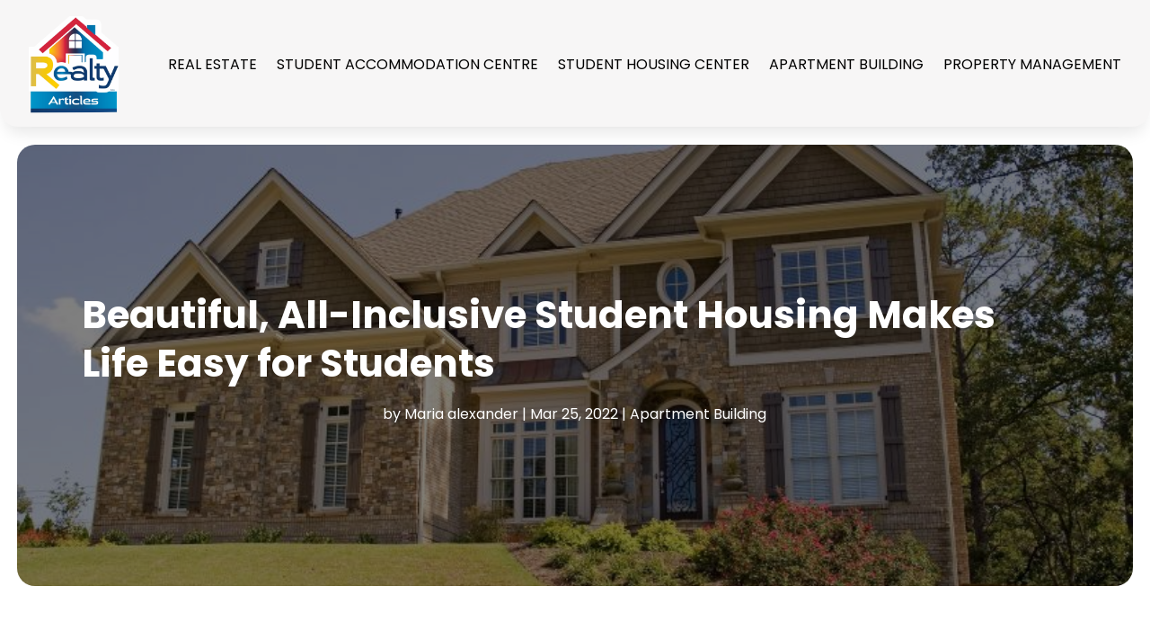

--- FILE ---
content_type: image/svg+xml
request_url: https://www.realtyreferenceonlinearticles.com/wp-content/uploads/2024/03/realtyreferenceonlinearticles.svg
body_size: 483661
content:
<svg version="1.2" xmlns="http://www.w3.org/2000/svg" viewBox="0 0 669 722" width="200" height="216">
	<title>ebrandz_a_simple_vector_logo_for_a_brand_called_Re</title>
	<defs>
		<image  width="1024" height="1024" id="img1" href="[data-uri]"/>
	</defs>
	<style>
	</style>
	<use id="Background" href="#img1" x="-175" y="-106"/>
</svg>